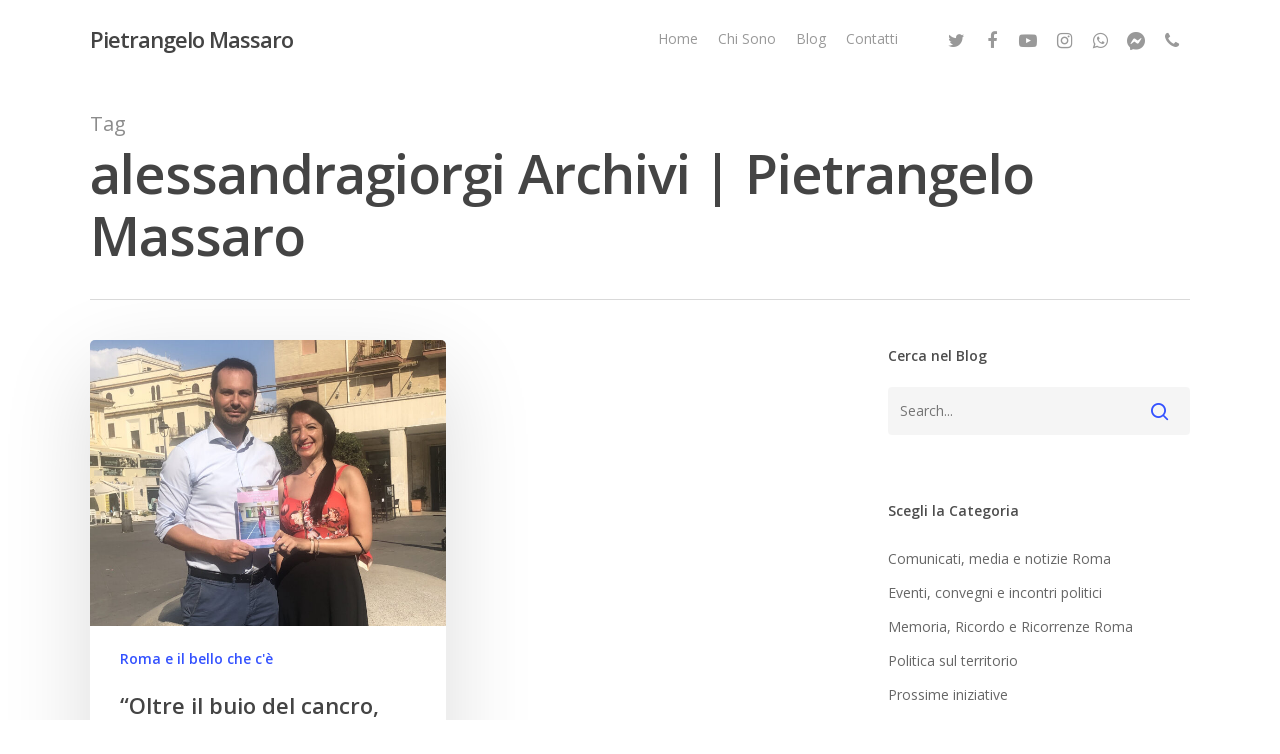

--- FILE ---
content_type: text/html; charset=UTF-8
request_url: https://www.pietrangelomassaro.it/tag/alessandragiorgi/
body_size: 10696
content:
<!DOCTYPE html>

<html lang="it-IT" class="no-js">
<head>
	
	<meta charset="UTF-8">
	
	<meta name="viewport" content="width=device-width, initial-scale=1, maximum-scale=1, user-scalable=0" /><meta name='robots' content='index, follow, max-image-preview:large, max-snippet:-1, max-video-preview:-1' />
	<style>img:is([sizes="auto" i], [sizes^="auto," i]) { contain-intrinsic-size: 3000px 1500px }</style>
	
	<!-- This site is optimized with the Yoast SEO plugin v26.8 - https://yoast.com/product/yoast-seo-wordpress/ -->
	<title>alessandragiorgi Archivi | Pietrangelo Massaro</title>
	<link rel="canonical" href="https://www.pietrangelomassaro.it/tag/alessandragiorgi/" />
	<meta property="og:locale" content="it_IT" />
	<meta property="og:type" content="article" />
	<meta property="og:title" content="alessandragiorgi Archivi | Pietrangelo Massaro" />
	<meta property="og:url" content="https://www.pietrangelomassaro.it/tag/alessandragiorgi/" />
	<meta property="og:site_name" content="Pietrangelo Massaro" />
	<meta property="og:image" content="https://www.pietrangelomassaro.it/wp-content/uploads/2018/04/Foto-Pietrangelo-con-megafono-FILEminimizer.jpg" />
	<meta property="og:image:width" content="640" />
	<meta property="og:image:height" content="480" />
	<meta property="og:image:type" content="image/jpeg" />
	<meta name="twitter:card" content="summary_large_image" />
	<meta name="twitter:site" content="@MassaroPiet" />
	<!-- / Yoast SEO plugin. -->


<link rel='dns-prefetch' href='//fonts.googleapis.com' />
<link rel="alternate" type="application/rss+xml" title="Pietrangelo Massaro &raquo; Feed" href="https://www.pietrangelomassaro.it/feed/" />
<link rel="alternate" type="application/rss+xml" title="Pietrangelo Massaro &raquo; Feed dei commenti" href="https://www.pietrangelomassaro.it/comments/feed/" />
<link rel="alternate" type="text/calendar" title="Pietrangelo Massaro &raquo; iCal Feed" href="https://www.pietrangelomassaro.it/events/?ical=1" />
<link rel="alternate" type="application/rss+xml" title="Pietrangelo Massaro &raquo; alessandragiorgi Feed del tag" href="https://www.pietrangelomassaro.it/tag/alessandragiorgi/feed/" />
<script type="text/javascript">
/* <![CDATA[ */
window._wpemojiSettings = {"baseUrl":"https:\/\/s.w.org\/images\/core\/emoji\/16.0.1\/72x72\/","ext":".png","svgUrl":"https:\/\/s.w.org\/images\/core\/emoji\/16.0.1\/svg\/","svgExt":".svg","source":{"concatemoji":"https:\/\/www.pietrangelomassaro.it\/wp-includes\/js\/wp-emoji-release.min.js?ver=6.8.3"}};
/*! This file is auto-generated */
!function(s,n){var o,i,e;function c(e){try{var t={supportTests:e,timestamp:(new Date).valueOf()};sessionStorage.setItem(o,JSON.stringify(t))}catch(e){}}function p(e,t,n){e.clearRect(0,0,e.canvas.width,e.canvas.height),e.fillText(t,0,0);var t=new Uint32Array(e.getImageData(0,0,e.canvas.width,e.canvas.height).data),a=(e.clearRect(0,0,e.canvas.width,e.canvas.height),e.fillText(n,0,0),new Uint32Array(e.getImageData(0,0,e.canvas.width,e.canvas.height).data));return t.every(function(e,t){return e===a[t]})}function u(e,t){e.clearRect(0,0,e.canvas.width,e.canvas.height),e.fillText(t,0,0);for(var n=e.getImageData(16,16,1,1),a=0;a<n.data.length;a++)if(0!==n.data[a])return!1;return!0}function f(e,t,n,a){switch(t){case"flag":return n(e,"\ud83c\udff3\ufe0f\u200d\u26a7\ufe0f","\ud83c\udff3\ufe0f\u200b\u26a7\ufe0f")?!1:!n(e,"\ud83c\udde8\ud83c\uddf6","\ud83c\udde8\u200b\ud83c\uddf6")&&!n(e,"\ud83c\udff4\udb40\udc67\udb40\udc62\udb40\udc65\udb40\udc6e\udb40\udc67\udb40\udc7f","\ud83c\udff4\u200b\udb40\udc67\u200b\udb40\udc62\u200b\udb40\udc65\u200b\udb40\udc6e\u200b\udb40\udc67\u200b\udb40\udc7f");case"emoji":return!a(e,"\ud83e\udedf")}return!1}function g(e,t,n,a){var r="undefined"!=typeof WorkerGlobalScope&&self instanceof WorkerGlobalScope?new OffscreenCanvas(300,150):s.createElement("canvas"),o=r.getContext("2d",{willReadFrequently:!0}),i=(o.textBaseline="top",o.font="600 32px Arial",{});return e.forEach(function(e){i[e]=t(o,e,n,a)}),i}function t(e){var t=s.createElement("script");t.src=e,t.defer=!0,s.head.appendChild(t)}"undefined"!=typeof Promise&&(o="wpEmojiSettingsSupports",i=["flag","emoji"],n.supports={everything:!0,everythingExceptFlag:!0},e=new Promise(function(e){s.addEventListener("DOMContentLoaded",e,{once:!0})}),new Promise(function(t){var n=function(){try{var e=JSON.parse(sessionStorage.getItem(o));if("object"==typeof e&&"number"==typeof e.timestamp&&(new Date).valueOf()<e.timestamp+604800&&"object"==typeof e.supportTests)return e.supportTests}catch(e){}return null}();if(!n){if("undefined"!=typeof Worker&&"undefined"!=typeof OffscreenCanvas&&"undefined"!=typeof URL&&URL.createObjectURL&&"undefined"!=typeof Blob)try{var e="postMessage("+g.toString()+"("+[JSON.stringify(i),f.toString(),p.toString(),u.toString()].join(",")+"));",a=new Blob([e],{type:"text/javascript"}),r=new Worker(URL.createObjectURL(a),{name:"wpTestEmojiSupports"});return void(r.onmessage=function(e){c(n=e.data),r.terminate(),t(n)})}catch(e){}c(n=g(i,f,p,u))}t(n)}).then(function(e){for(var t in e)n.supports[t]=e[t],n.supports.everything=n.supports.everything&&n.supports[t],"flag"!==t&&(n.supports.everythingExceptFlag=n.supports.everythingExceptFlag&&n.supports[t]);n.supports.everythingExceptFlag=n.supports.everythingExceptFlag&&!n.supports.flag,n.DOMReady=!1,n.readyCallback=function(){n.DOMReady=!0}}).then(function(){return e}).then(function(){var e;n.supports.everything||(n.readyCallback(),(e=n.source||{}).concatemoji?t(e.concatemoji):e.wpemoji&&e.twemoji&&(t(e.twemoji),t(e.wpemoji)))}))}((window,document),window._wpemojiSettings);
/* ]]> */
</script>
<link rel='stylesheet' id='twb-open-sans-css' href='https://fonts.googleapis.com/css?family=Open+Sans%3A300%2C400%2C500%2C600%2C700%2C800&#038;display=swap&#038;ver=6.8.3' type='text/css' media='all' />
<link rel='stylesheet' id='twb-global-css' href='https://www.pietrangelomassaro.it/wp-content/plugins/wd-instagram-feed/booster/assets/css/global.css?ver=1.0.0' type='text/css' media='all' />
<style id='wp-emoji-styles-inline-css' type='text/css'>

	img.wp-smiley, img.emoji {
		display: inline !important;
		border: none !important;
		box-shadow: none !important;
		height: 1em !important;
		width: 1em !important;
		margin: 0 0.07em !important;
		vertical-align: -0.1em !important;
		background: none !important;
		padding: 0 !important;
	}
</style>
<link rel='stylesheet' id='wp-block-library-css' href='https://www.pietrangelomassaro.it/wp-includes/css/dist/block-library/style.min.css?ver=6.8.3' type='text/css' media='all' />
<style id='classic-theme-styles-inline-css' type='text/css'>
/*! This file is auto-generated */
.wp-block-button__link{color:#fff;background-color:#32373c;border-radius:9999px;box-shadow:none;text-decoration:none;padding:calc(.667em + 2px) calc(1.333em + 2px);font-size:1.125em}.wp-block-file__button{background:#32373c;color:#fff;text-decoration:none}
</style>
<style id='global-styles-inline-css' type='text/css'>
:root{--wp--preset--aspect-ratio--square: 1;--wp--preset--aspect-ratio--4-3: 4/3;--wp--preset--aspect-ratio--3-4: 3/4;--wp--preset--aspect-ratio--3-2: 3/2;--wp--preset--aspect-ratio--2-3: 2/3;--wp--preset--aspect-ratio--16-9: 16/9;--wp--preset--aspect-ratio--9-16: 9/16;--wp--preset--color--black: #000000;--wp--preset--color--cyan-bluish-gray: #abb8c3;--wp--preset--color--white: #ffffff;--wp--preset--color--pale-pink: #f78da7;--wp--preset--color--vivid-red: #cf2e2e;--wp--preset--color--luminous-vivid-orange: #ff6900;--wp--preset--color--luminous-vivid-amber: #fcb900;--wp--preset--color--light-green-cyan: #7bdcb5;--wp--preset--color--vivid-green-cyan: #00d084;--wp--preset--color--pale-cyan-blue: #8ed1fc;--wp--preset--color--vivid-cyan-blue: #0693e3;--wp--preset--color--vivid-purple: #9b51e0;--wp--preset--gradient--vivid-cyan-blue-to-vivid-purple: linear-gradient(135deg,rgba(6,147,227,1) 0%,rgb(155,81,224) 100%);--wp--preset--gradient--light-green-cyan-to-vivid-green-cyan: linear-gradient(135deg,rgb(122,220,180) 0%,rgb(0,208,130) 100%);--wp--preset--gradient--luminous-vivid-amber-to-luminous-vivid-orange: linear-gradient(135deg,rgba(252,185,0,1) 0%,rgba(255,105,0,1) 100%);--wp--preset--gradient--luminous-vivid-orange-to-vivid-red: linear-gradient(135deg,rgba(255,105,0,1) 0%,rgb(207,46,46) 100%);--wp--preset--gradient--very-light-gray-to-cyan-bluish-gray: linear-gradient(135deg,rgb(238,238,238) 0%,rgb(169,184,195) 100%);--wp--preset--gradient--cool-to-warm-spectrum: linear-gradient(135deg,rgb(74,234,220) 0%,rgb(151,120,209) 20%,rgb(207,42,186) 40%,rgb(238,44,130) 60%,rgb(251,105,98) 80%,rgb(254,248,76) 100%);--wp--preset--gradient--blush-light-purple: linear-gradient(135deg,rgb(255,206,236) 0%,rgb(152,150,240) 100%);--wp--preset--gradient--blush-bordeaux: linear-gradient(135deg,rgb(254,205,165) 0%,rgb(254,45,45) 50%,rgb(107,0,62) 100%);--wp--preset--gradient--luminous-dusk: linear-gradient(135deg,rgb(255,203,112) 0%,rgb(199,81,192) 50%,rgb(65,88,208) 100%);--wp--preset--gradient--pale-ocean: linear-gradient(135deg,rgb(255,245,203) 0%,rgb(182,227,212) 50%,rgb(51,167,181) 100%);--wp--preset--gradient--electric-grass: linear-gradient(135deg,rgb(202,248,128) 0%,rgb(113,206,126) 100%);--wp--preset--gradient--midnight: linear-gradient(135deg,rgb(2,3,129) 0%,rgb(40,116,252) 100%);--wp--preset--font-size--small: 13px;--wp--preset--font-size--medium: 20px;--wp--preset--font-size--large: 36px;--wp--preset--font-size--x-large: 42px;--wp--preset--spacing--20: 0.44rem;--wp--preset--spacing--30: 0.67rem;--wp--preset--spacing--40: 1rem;--wp--preset--spacing--50: 1.5rem;--wp--preset--spacing--60: 2.25rem;--wp--preset--spacing--70: 3.38rem;--wp--preset--spacing--80: 5.06rem;--wp--preset--shadow--natural: 6px 6px 9px rgba(0, 0, 0, 0.2);--wp--preset--shadow--deep: 12px 12px 50px rgba(0, 0, 0, 0.4);--wp--preset--shadow--sharp: 6px 6px 0px rgba(0, 0, 0, 0.2);--wp--preset--shadow--outlined: 6px 6px 0px -3px rgba(255, 255, 255, 1), 6px 6px rgba(0, 0, 0, 1);--wp--preset--shadow--crisp: 6px 6px 0px rgba(0, 0, 0, 1);}:where(.is-layout-flex){gap: 0.5em;}:where(.is-layout-grid){gap: 0.5em;}body .is-layout-flex{display: flex;}.is-layout-flex{flex-wrap: wrap;align-items: center;}.is-layout-flex > :is(*, div){margin: 0;}body .is-layout-grid{display: grid;}.is-layout-grid > :is(*, div){margin: 0;}:where(.wp-block-columns.is-layout-flex){gap: 2em;}:where(.wp-block-columns.is-layout-grid){gap: 2em;}:where(.wp-block-post-template.is-layout-flex){gap: 1.25em;}:where(.wp-block-post-template.is-layout-grid){gap: 1.25em;}.has-black-color{color: var(--wp--preset--color--black) !important;}.has-cyan-bluish-gray-color{color: var(--wp--preset--color--cyan-bluish-gray) !important;}.has-white-color{color: var(--wp--preset--color--white) !important;}.has-pale-pink-color{color: var(--wp--preset--color--pale-pink) !important;}.has-vivid-red-color{color: var(--wp--preset--color--vivid-red) !important;}.has-luminous-vivid-orange-color{color: var(--wp--preset--color--luminous-vivid-orange) !important;}.has-luminous-vivid-amber-color{color: var(--wp--preset--color--luminous-vivid-amber) !important;}.has-light-green-cyan-color{color: var(--wp--preset--color--light-green-cyan) !important;}.has-vivid-green-cyan-color{color: var(--wp--preset--color--vivid-green-cyan) !important;}.has-pale-cyan-blue-color{color: var(--wp--preset--color--pale-cyan-blue) !important;}.has-vivid-cyan-blue-color{color: var(--wp--preset--color--vivid-cyan-blue) !important;}.has-vivid-purple-color{color: var(--wp--preset--color--vivid-purple) !important;}.has-black-background-color{background-color: var(--wp--preset--color--black) !important;}.has-cyan-bluish-gray-background-color{background-color: var(--wp--preset--color--cyan-bluish-gray) !important;}.has-white-background-color{background-color: var(--wp--preset--color--white) !important;}.has-pale-pink-background-color{background-color: var(--wp--preset--color--pale-pink) !important;}.has-vivid-red-background-color{background-color: var(--wp--preset--color--vivid-red) !important;}.has-luminous-vivid-orange-background-color{background-color: var(--wp--preset--color--luminous-vivid-orange) !important;}.has-luminous-vivid-amber-background-color{background-color: var(--wp--preset--color--luminous-vivid-amber) !important;}.has-light-green-cyan-background-color{background-color: var(--wp--preset--color--light-green-cyan) !important;}.has-vivid-green-cyan-background-color{background-color: var(--wp--preset--color--vivid-green-cyan) !important;}.has-pale-cyan-blue-background-color{background-color: var(--wp--preset--color--pale-cyan-blue) !important;}.has-vivid-cyan-blue-background-color{background-color: var(--wp--preset--color--vivid-cyan-blue) !important;}.has-vivid-purple-background-color{background-color: var(--wp--preset--color--vivid-purple) !important;}.has-black-border-color{border-color: var(--wp--preset--color--black) !important;}.has-cyan-bluish-gray-border-color{border-color: var(--wp--preset--color--cyan-bluish-gray) !important;}.has-white-border-color{border-color: var(--wp--preset--color--white) !important;}.has-pale-pink-border-color{border-color: var(--wp--preset--color--pale-pink) !important;}.has-vivid-red-border-color{border-color: var(--wp--preset--color--vivid-red) !important;}.has-luminous-vivid-orange-border-color{border-color: var(--wp--preset--color--luminous-vivid-orange) !important;}.has-luminous-vivid-amber-border-color{border-color: var(--wp--preset--color--luminous-vivid-amber) !important;}.has-light-green-cyan-border-color{border-color: var(--wp--preset--color--light-green-cyan) !important;}.has-vivid-green-cyan-border-color{border-color: var(--wp--preset--color--vivid-green-cyan) !important;}.has-pale-cyan-blue-border-color{border-color: var(--wp--preset--color--pale-cyan-blue) !important;}.has-vivid-cyan-blue-border-color{border-color: var(--wp--preset--color--vivid-cyan-blue) !important;}.has-vivid-purple-border-color{border-color: var(--wp--preset--color--vivid-purple) !important;}.has-vivid-cyan-blue-to-vivid-purple-gradient-background{background: var(--wp--preset--gradient--vivid-cyan-blue-to-vivid-purple) !important;}.has-light-green-cyan-to-vivid-green-cyan-gradient-background{background: var(--wp--preset--gradient--light-green-cyan-to-vivid-green-cyan) !important;}.has-luminous-vivid-amber-to-luminous-vivid-orange-gradient-background{background: var(--wp--preset--gradient--luminous-vivid-amber-to-luminous-vivid-orange) !important;}.has-luminous-vivid-orange-to-vivid-red-gradient-background{background: var(--wp--preset--gradient--luminous-vivid-orange-to-vivid-red) !important;}.has-very-light-gray-to-cyan-bluish-gray-gradient-background{background: var(--wp--preset--gradient--very-light-gray-to-cyan-bluish-gray) !important;}.has-cool-to-warm-spectrum-gradient-background{background: var(--wp--preset--gradient--cool-to-warm-spectrum) !important;}.has-blush-light-purple-gradient-background{background: var(--wp--preset--gradient--blush-light-purple) !important;}.has-blush-bordeaux-gradient-background{background: var(--wp--preset--gradient--blush-bordeaux) !important;}.has-luminous-dusk-gradient-background{background: var(--wp--preset--gradient--luminous-dusk) !important;}.has-pale-ocean-gradient-background{background: var(--wp--preset--gradient--pale-ocean) !important;}.has-electric-grass-gradient-background{background: var(--wp--preset--gradient--electric-grass) !important;}.has-midnight-gradient-background{background: var(--wp--preset--gradient--midnight) !important;}.has-small-font-size{font-size: var(--wp--preset--font-size--small) !important;}.has-medium-font-size{font-size: var(--wp--preset--font-size--medium) !important;}.has-large-font-size{font-size: var(--wp--preset--font-size--large) !important;}.has-x-large-font-size{font-size: var(--wp--preset--font-size--x-large) !important;}
:where(.wp-block-post-template.is-layout-flex){gap: 1.25em;}:where(.wp-block-post-template.is-layout-grid){gap: 1.25em;}
:where(.wp-block-columns.is-layout-flex){gap: 2em;}:where(.wp-block-columns.is-layout-grid){gap: 2em;}
:root :where(.wp-block-pullquote){font-size: 1.5em;line-height: 1.6;}
</style>
<link rel='stylesheet' id='fvp-frontend-css' href='https://www.pietrangelomassaro.it/wp-content/plugins/featured-video-plus/styles/frontend.css?ver=2.3.3' type='text/css' media='all' />
<link rel='stylesheet' id='salient-social-css' href='https://www.pietrangelomassaro.it/wp-content/plugins/salient-social/css/style.css?ver=1.1' type='text/css' media='all' />
<style id='salient-social-inline-css' type='text/css'>

  .sharing-default-minimal .nectar-love.loved,
  body .nectar-social[data-color-override="override"].fixed > a:before, 
  body .nectar-social[data-color-override="override"].fixed .nectar-social-inner a,
  .sharing-default-minimal .nectar-social[data-color-override="override"] .nectar-social-inner a:hover {
    background-color: #3452ff;
  }
  .nectar-social.hover .nectar-love.loved,
  .nectar-social.hover > .nectar-love-button a:hover,
  .nectar-social[data-color-override="override"].hover > div a:hover,
  #single-below-header .nectar-social[data-color-override="override"].hover > div a:hover,
  .nectar-social[data-color-override="override"].hover .share-btn:hover,
  .sharing-default-minimal .nectar-social[data-color-override="override"] .nectar-social-inner a {
    border-color: #3452ff;
  }
  #single-below-header .nectar-social.hover .nectar-love.loved i,
  #single-below-header .nectar-social.hover[data-color-override="override"] a:hover,
  #single-below-header .nectar-social.hover[data-color-override="override"] a:hover i,
  #single-below-header .nectar-social.hover .nectar-love-button a:hover i,
  .nectar-love:hover i,
  .hover .nectar-love:hover .total_loves,
  .nectar-love.loved i,
  .nectar-social.hover .nectar-love.loved .total_loves,
  .nectar-social.hover .share-btn:hover, 
  .nectar-social[data-color-override="override"].hover .nectar-social-inner a:hover,
  .nectar-social[data-color-override="override"].hover > div:hover span,
  .sharing-default-minimal .nectar-social[data-color-override="override"] .nectar-social-inner a:not(:hover) i,
  .sharing-default-minimal .nectar-social[data-color-override="override"] .nectar-social-inner a:not(:hover) {
    color: #3452ff;
  }
</style>
<link rel='stylesheet' id='font-awesome-css' href='https://www.pietrangelomassaro.it/wp-content/themes/salient/css/font-awesome.min.css?ver=4.6.4' type='text/css' media='all' />
<link rel='stylesheet' id='salient-grid-system-css' href='https://www.pietrangelomassaro.it/wp-content/themes/salient/css/grid-system.css?ver=12.1.3' type='text/css' media='all' />
<link rel='stylesheet' id='main-styles-css' href='https://www.pietrangelomassaro.it/wp-content/themes/salient/css/style.css?ver=12.1.3' type='text/css' media='all' />
<link rel='stylesheet' id='fancyBox-css' href='https://www.pietrangelomassaro.it/wp-content/themes/salient/css/plugins/jquery.fancybox.css?ver=3.3.1' type='text/css' media='all' />
<link rel='stylesheet' id='nectar_default_font_open_sans-css' href='https://fonts.googleapis.com/css?family=Open+Sans%3A300%2C400%2C600%2C700&#038;subset=latin%2Clatin-ext' type='text/css' media='all' />
<link rel='stylesheet' id='responsive-css' href='https://www.pietrangelomassaro.it/wp-content/themes/salient/css/responsive.css?ver=12.1.3' type='text/css' media='all' />
<link rel='stylesheet' id='skin-material-css' href='https://www.pietrangelomassaro.it/wp-content/themes/salient/css/skin-material.css?ver=12.1.3' type='text/css' media='all' />
<link rel='stylesheet' id='dynamic-css-css' href='https://www.pietrangelomassaro.it/wp-content/themes/salient/css/salient-dynamic-styles.css?ver=63765' type='text/css' media='all' />
<style id='dynamic-css-inline-css' type='text/css'>
@media only screen and (min-width:1000px){body #ajax-content-wrap.no-scroll{min-height:calc(100vh - 78px);height:calc(100vh - 78px)!important;}}@media only screen and (min-width:1000px){#page-header-wrap.fullscreen-header,#page-header-wrap.fullscreen-header #page-header-bg,html:not(.nectar-box-roll-loaded) .nectar-box-roll > #page-header-bg.fullscreen-header,.nectar_fullscreen_zoom_recent_projects,#nectar_fullscreen_rows:not(.afterLoaded) > div{height:calc(100vh - 77px);}.wpb_row.vc_row-o-full-height.top-level,.wpb_row.vc_row-o-full-height.top-level > .col.span_12{min-height:calc(100vh - 77px);}html:not(.nectar-box-roll-loaded) .nectar-box-roll > #page-header-bg.fullscreen-header{top:78px;}.nectar-slider-wrap[data-fullscreen="true"]:not(.loaded),.nectar-slider-wrap[data-fullscreen="true"]:not(.loaded) .swiper-container{height:calc(100vh - 76px)!important;}.admin-bar .nectar-slider-wrap[data-fullscreen="true"]:not(.loaded),.admin-bar .nectar-slider-wrap[data-fullscreen="true"]:not(.loaded) .swiper-container{height:calc(100vh - 76px - 32px)!important;}}#nectar_fullscreen_rows{background-color:;}
</style>
<script type="text/javascript" src="https://www.pietrangelomassaro.it/wp-includes/js/jquery/jquery.min.js?ver=3.7.1" id="jquery-core-js"></script>
<script type="text/javascript" src="https://www.pietrangelomassaro.it/wp-includes/js/jquery/jquery-migrate.min.js?ver=3.4.1" id="jquery-migrate-js"></script>
<script type="text/javascript" src="https://www.pietrangelomassaro.it/wp-content/plugins/wd-instagram-feed/booster/assets/js/circle-progress.js?ver=1.2.2" id="twb-circle-js"></script>
<script type="text/javascript" id="twb-global-js-extra">
/* <![CDATA[ */
var twb = {"nonce":"179bff1c2c","ajax_url":"https:\/\/www.pietrangelomassaro.it\/wp-admin\/admin-ajax.php","plugin_url":"https:\/\/www.pietrangelomassaro.it\/wp-content\/plugins\/wd-instagram-feed\/booster","href":"https:\/\/www.pietrangelomassaro.it\/wp-admin\/admin.php?page=twb_instagram-feed"};
var twb = {"nonce":"179bff1c2c","ajax_url":"https:\/\/www.pietrangelomassaro.it\/wp-admin\/admin-ajax.php","plugin_url":"https:\/\/www.pietrangelomassaro.it\/wp-content\/plugins\/wd-instagram-feed\/booster","href":"https:\/\/www.pietrangelomassaro.it\/wp-admin\/admin.php?page=twb_instagram-feed"};
/* ]]> */
</script>
<script type="text/javascript" src="https://www.pietrangelomassaro.it/wp-content/plugins/wd-instagram-feed/booster/assets/js/global.js?ver=1.0.0" id="twb-global-js"></script>
<script type="text/javascript" src="https://www.pietrangelomassaro.it/wp-content/plugins/featured-video-plus/js/jquery.fitvids.min.js?ver=master-2015-08" id="jquery.fitvids-js"></script>
<script type="text/javascript" id="fvp-frontend-js-extra">
/* <![CDATA[ */
var fvpdata = {"ajaxurl":"https:\/\/www.pietrangelomassaro.it\/wp-admin\/admin-ajax.php","nonce":"7f219b60e5","fitvids":"1","dynamic":"","overlay":"","opacity":"0.75","color":"b","width":"640"};
/* ]]> */
</script>
<script type="text/javascript" src="https://www.pietrangelomassaro.it/wp-content/plugins/featured-video-plus/js/frontend.min.js?ver=2.3.3" id="fvp-frontend-js"></script>
<link rel="https://api.w.org/" href="https://www.pietrangelomassaro.it/wp-json/" /><link rel="alternate" title="JSON" type="application/json" href="https://www.pietrangelomassaro.it/wp-json/wp/v2/tags/2393" /><link rel="EditURI" type="application/rsd+xml" title="RSD" href="https://www.pietrangelomassaro.it/xmlrpc.php?rsd" />
<meta name="generator" content="WordPress 6.8.3" />
<meta name="tec-api-version" content="v1"><meta name="tec-api-origin" content="https://www.pietrangelomassaro.it"><link rel="alternate" href="https://www.pietrangelomassaro.it/wp-json/tribe/events/v1/events/?tags=alessandragiorgi" /><script type="text/javascript"> var root = document.getElementsByTagName( "html" )[0]; root.setAttribute( "class", "js" ); </script><meta name="generator" content="Powered by WPBakery Page Builder - drag and drop page builder for WordPress."/>
<link rel="icon" href="https://www.pietrangelomassaro.it/wp-content/uploads/2018/09/cropped-pitrangelo_massaro_512x512-32x32.png" sizes="32x32" />
<link rel="icon" href="https://www.pietrangelomassaro.it/wp-content/uploads/2018/09/cropped-pitrangelo_massaro_512x512-192x192.png" sizes="192x192" />
<link rel="apple-touch-icon" href="https://www.pietrangelomassaro.it/wp-content/uploads/2018/09/cropped-pitrangelo_massaro_512x512-180x180.png" />
<meta name="msapplication-TileImage" content="https://www.pietrangelomassaro.it/wp-content/uploads/2018/09/cropped-pitrangelo_massaro_512x512-270x270.png" />
<noscript><style> .wpb_animate_when_almost_visible { opacity: 1; }</style></noscript>	
</head>


<body class="archive tag tag-alessandragiorgi tag-2393 wp-theme-salient tribe-no-js page-template-salient material wpb-js-composer js-comp-ver-6.4.1 vc_responsive" data-footer-reveal="false" data-footer-reveal-shadow="none" data-header-format="default" data-body-border="off" data-boxed-style="" data-header-breakpoint="1000" data-dropdown-style="minimal" data-cae="easeOutCubic" data-cad="750" data-megamenu-width="contained" data-aie="none" data-ls="fancybox" data-apte="standard" data-hhun="0" data-fancy-form-rcs="default" data-form-style="default" data-form-submit="regular" data-is="minimal" data-button-style="slightly_rounded_shadow" data-user-account-button="false" data-flex-cols="true" data-col-gap="default" data-header-inherit-rc="false" data-header-search="false" data-animated-anchors="true" data-ajax-transitions="false" data-full-width-header="false" data-slide-out-widget-area="true" data-slide-out-widget-area-style="slide-out-from-right" data-user-set-ocm="off" data-loading-animation="none" data-bg-header="false" data-responsive="1" data-ext-responsive="true" data-header-resize="1" data-header-color="light" data-transparent-header="false" data-cart="false" data-remove-m-parallax="" data-remove-m-video-bgs="" data-m-animate="0" data-force-header-trans-color="light" data-smooth-scrolling="0" data-permanent-transparent="false" >
	
	<script type="text/javascript"> if(navigator.userAgent.match(/(Android|iPod|iPhone|iPad|BlackBerry|IEMobile|Opera Mini)/)) { document.body.className += " using-mobile-browser "; } </script><div class="ocm-effect-wrap"><div class="ocm-effect-wrap-inner">	
	<div id="header-space"  data-header-mobile-fixed='1'></div> 
	
		
	<div id="header-outer" data-has-menu="true" data-has-buttons="no" data-header-button_style="default" data-using-pr-menu="false" data-mobile-fixed="1" data-ptnm="false" data-lhe="animated_underline" data-user-set-bg="#ffffff" data-format="default" data-permanent-transparent="false" data-megamenu-rt="0" data-remove-fixed="0" data-header-resize="1" data-cart="false" data-transparency-option="0" data-box-shadow="large" data-shrink-num="6" data-using-secondary="0" data-using-logo="0" data-logo-height="30" data-m-logo-height="24" data-padding="28" data-full-width="false" data-condense="false" >
		
		
<div id="search-outer" class="nectar">
	<div id="search">
		<div class="container">
			 <div id="search-box">
				 <div class="inner-wrap">
					 <div class="col span_12">
						  <form role="search" action="https://www.pietrangelomassaro.it/" method="GET">
														 <input type="text" name="s"  value="" placeholder="Search" /> 
							 								
						<span>Hit enter to search or ESC to close</span>						</form>
					</div><!--/span_12-->
				</div><!--/inner-wrap-->
			 </div><!--/search-box-->
			 <div id="close"><a href="#">
				<span class="close-wrap"> <span class="close-line close-line1"></span> <span class="close-line close-line2"></span> </span>				 </a></div>
		 </div><!--/container-->
	</div><!--/search-->
</div><!--/search-outer-->

<header id="top">
	<div class="container">
		<div class="row">
			<div class="col span_3">
				<a id="logo" href="https://www.pietrangelomassaro.it" data-supplied-ml-starting-dark="false" data-supplied-ml-starting="false" data-supplied-ml="false" class="no-image">
					Pietrangelo Massaro 
				</a>
				
							</div><!--/span_3-->
			
			<div class="col span_9 col_last">
									<div class="slide-out-widget-area-toggle mobile-icon slide-out-from-right" data-custom-color="false" data-icon-animation="simple-transform">
						<div> <a href="#sidewidgetarea" aria-label="Navigation Menu" aria-expanded="false" class="closed">
							<span aria-hidden="true"> <i class="lines-button x2"> <i class="lines"></i> </i> </span>
						</a></div> 
					</div>
								
									
					<nav>
						
						<ul class="sf-menu">	
							<li id="menu-item-205" class="menu-item menu-item-type-post_type menu-item-object-page menu-item-home menu-item-205"><a href="https://www.pietrangelomassaro.it/">Home</a></li>
<li id="menu-item-240" class="menu-item menu-item-type-post_type menu-item-object-page menu-item-240"><a href="https://www.pietrangelomassaro.it/chi-sono/">Chi Sono</a></li>
<li id="menu-item-207" class="menu-item menu-item-type-post_type menu-item-object-page current_page_parent menu-item-207"><a href="https://www.pietrangelomassaro.it/blog/">Blog</a></li>
<li id="menu-item-241" class="menu-item menu-item-type-post_type menu-item-object-page menu-item-241"><a href="https://www.pietrangelomassaro.it/contatti/">Contatti</a></li>
<li id="social-in-menu" class="button_social_group"><a target="_blank" href="https://twitter.com/MassaroPiet"><i class="fa fa-twitter"></i> </a><a target="_blank" href="https://www.facebook.com/pietrangelomassaro"><i class="fa fa-facebook"></i> </a><a target="_blank" href="https://www.youtube.com/channel/UCC5kK0FG4LjoCD3LNF9c25A"><i class="fa fa-youtube-play"></i> </a><a target="_blank" href="https://www.instagram.com/pietrangelomassaro/"><i class="fa fa-instagram"></i> </a><a target="_blank" href="https://wa.me/393386628935"><i class="fa fa-whatsapp"></i> </a><a target="_blank" href="http://m.me/pietrangelomassaro"><i class="icon-salient-facebook-messenger"></i> </a><a  href="tel:+393386628935"><i class="fa fa-phone"></i> </a></li>						</ul>
						

													<ul class="buttons sf-menu" data-user-set-ocm="off">
								
																
							</ul>
												
					</nav>
					
										
				</div><!--/span_9-->
				
								
			</div><!--/row-->
					</div><!--/container-->
	</header>
		
	</div>
	
		
	<div id="ajax-content-wrap">
		
		
		<div class="row page-header-no-bg" data-alignment="left">
			<div class="container">	
				<div class="col span_12 section-title">
					<span class="subheader">Tag</span>
					<h1>alessandragiorgi Archivi | Pietrangelo Massaro</h1>
									</div>
			</div>
		</div> 

	
<div class="container-wrap">
		
	<div class="container main-content">
		
		<div class="row">
			
			<div class="post-area col  span_9 masonry material " data-ams="8px" data-remove-post-date="0" data-remove-post-author="1" data-remove-post-comment-number="0" data-remove-post-nectar-love="0"> <div class="posts-container"  data-load-animation="fade_in_from_bottom">
<article id="post-3976" class=" masonry-blog-item post-3976 post type-post status-publish format-standard has-post-thumbnail category-roma-e-il-bello-che-ce tag-alessandragiorgi tag-donnediroma tag-oltreilbuiodelcancroconlaforzadelcuorediunatleta tag-romaeilbellochece tag-tumorealseno">  
    
  <div class="inner-wrap animated">
    
    <div class="post-content">

      <div class="content-inner">
        
        <a class="entire-meta-link" href="https://www.pietrangelomassaro.it/oltreilbuiodelcancro-conlaforzadelcuorediunatleta-libroalessandragiorgi/"></a>
        
        <a href="https://www.pietrangelomassaro.it/oltreilbuiodelcancro-conlaforzadelcuorediunatleta-libroalessandragiorgi/"><span class="post-featured-img"><img width="1024" height="823" src="https://www.pietrangelomassaro.it/wp-content/uploads/2021/08/Foto-libro-alessandra-giorgi-1024x823.jpg" class="attachment-large size-large skip-lazy wp-post-image" alt="" title="" sizes="(min-width: 1600px) 20vw, (min-width: 1300px) 25vw, (min-width: 1000px) 33.3vw, (min-width: 690px) 50vw, 100vw" decoding="async" fetchpriority="high" srcset="https://www.pietrangelomassaro.it/wp-content/uploads/2021/08/Foto-libro-alessandra-giorgi-1024x823.jpg 1024w, https://www.pietrangelomassaro.it/wp-content/uploads/2021/08/Foto-libro-alessandra-giorgi-300x241.jpg 300w, https://www.pietrangelomassaro.it/wp-content/uploads/2021/08/Foto-libro-alessandra-giorgi-768x617.jpg 768w, https://www.pietrangelomassaro.it/wp-content/uploads/2021/08/Foto-libro-alessandra-giorgi-1536x1234.jpg 1536w, https://www.pietrangelomassaro.it/wp-content/uploads/2021/08/Foto-libro-alessandra-giorgi-2048x1646.jpg 2048w" /></span></a><span class="meta-category"><a class="roma-e-il-bello-che-ce" href="https://www.pietrangelomassaro.it/category/roma-e-il-bello-che-ce/">Roma e il bello che c&#039;è</a></span>        
        <div class="article-content-wrap">
          
          <div class="post-header">
            <h3 class="title"><a href="https://www.pietrangelomassaro.it/oltreilbuiodelcancro-conlaforzadelcuorediunatleta-libroalessandragiorgi/"> &#8220;Oltre il buio del cancro, con la forza del cuore di un atleta&#8221;, il libro di Alessandra Giorgi.</a></h3>
          </div>
          
          <div class="excerpt">Nell'ambito della rubrica "Roma e il bello che c'è" oggi vi presento il libro scritto&hellip;</div><div class="grav-wrap"><a href="https://www.pietrangelomassaro.it/author/pietrangelo/"><img alt='Pietrangelo Massaro' src='https://secure.gravatar.com/avatar/864ff3bb714960e8407fd1daade48fd7880e988e46a88b76f484b61c01d4f759?s=70&#038;d=mm&#038;r=g' srcset='https://secure.gravatar.com/avatar/864ff3bb714960e8407fd1daade48fd7880e988e46a88b76f484b61c01d4f759?s=140&#038;d=mm&#038;r=g 2x' class='avatar avatar-70 photo' height='70' width='70' decoding='async'/></a><div class="text"><a href="https://www.pietrangelomassaro.it/author/pietrangelo/" rel="author">Pietrangelo Massaro</a><span>23 Agosto 2021</span></div></div>
        </div><!--article-content-wrap-->
        
      </div><!--/content-inner-->
        
    </div><!--/post-content-->
      
  </div><!--/inner-wrap-->
    
</article>				
			</div><!--/posts container-->
				
							
		</div><!--/post-area-->
		
					
							<div id="sidebar" data-nectar-ss="false" class="col span_3 col_last">
					<div id="search-5" class="widget widget_search"><h4>Cerca nel Blog</h4><form role="search" method="get" class="search-form" action="https://www.pietrangelomassaro.it/">
	<input type="text" class="search-field" placeholder="Search..." value="" name="s" title="Search for:" />
	<button type="submit" class="search-widget-btn"><span class="normal icon-salient-search" aria-hidden="true"></span><span class="text">Search</span></button>
</form></div><div id="categories-2" class="widget widget_categories"><h4>Scegli la Categoria</h4>
			<ul>
					<li class="cat-item cat-item-1691"><a href="https://www.pietrangelomassaro.it/category/comunicati-media-notizieroma/">Comunicati, media e notizie Roma</a>
</li>
	<li class="cat-item cat-item-1868"><a href="https://www.pietrangelomassaro.it/category/eventipolitici-incontripolitici-convegnipolitici/">Eventi, convegni e incontri politici</a>
</li>
	<li class="cat-item cat-item-1689"><a href="https://www.pietrangelomassaro.it/category/memoria-ricordo-ricorrenzeroma/">Memoria, Ricordo e Ricorrenze Roma</a>
</li>
	<li class="cat-item cat-item-41"><a href="https://www.pietrangelomassaro.it/category/politicasulterritorio/">Politica sul territorio</a>
</li>
	<li class="cat-item cat-item-1681"><a href="https://www.pietrangelomassaro.it/category/prossimeiniziative/">Prossime iniziative</a>
</li>
	<li class="cat-item cat-item-1680"><a href="https://www.pietrangelomassaro.it/category/roma-e-il-bello-che-ce/">Roma e il bello che c&#039;è</a>
</li>
	<li class="cat-item cat-item-29"><a href="https://www.pietrangelomassaro.it/category/scuola-politichegiovanili-roma/">Scuola e politiche sociali Roma</a>
</li>
			</ul>

			</div>				</div><!--/span_3-->
						
		</div><!--/row-->
		
	</div><!--/container-->

</div><!--/container-wrap-->
	

<div id="footer-outer" data-midnight="light" data-cols="3" data-custom-color="false" data-disable-copyright="false" data-matching-section-color="true" data-copyright-line="false" data-using-bg-img="false" data-bg-img-overlay="0.8" data-full-width="false" data-using-widget-area="true" data-link-hover="default">
	
		
	<div id="footer-widgets" data-has-widgets="true" data-cols="3">
		
		<div class="container">
			
						
			<div class="row">
				
								
				<div class="col span_4">
					<!-- Footer widget area 1 -->
					<div id="categories-5" class="widget widget_categories"><h4>Il mio Blog</h4>
			<ul>
					<li class="cat-item cat-item-1691"><a href="https://www.pietrangelomassaro.it/category/comunicati-media-notizieroma/">Comunicati, media e notizie Roma</a>
</li>
	<li class="cat-item cat-item-1868"><a href="https://www.pietrangelomassaro.it/category/eventipolitici-incontripolitici-convegnipolitici/">Eventi, convegni e incontri politici</a>
</li>
	<li class="cat-item cat-item-1689"><a href="https://www.pietrangelomassaro.it/category/memoria-ricordo-ricorrenzeroma/">Memoria, Ricordo e Ricorrenze Roma</a>
</li>
	<li class="cat-item cat-item-41"><a href="https://www.pietrangelomassaro.it/category/politicasulterritorio/">Politica sul territorio</a>
</li>
	<li class="cat-item cat-item-1681"><a href="https://www.pietrangelomassaro.it/category/prossimeiniziative/">Prossime iniziative</a>
</li>
	<li class="cat-item cat-item-1680"><a href="https://www.pietrangelomassaro.it/category/roma-e-il-bello-che-ce/">Roma e il bello che c&#039;è</a>
</li>
	<li class="cat-item cat-item-29"><a href="https://www.pietrangelomassaro.it/category/scuola-politichegiovanili-roma/">Scuola e politiche sociali Roma</a>
</li>
			</ul>

			</div>					</div><!--/span_3-->
					
											
						<div class="col span_4">
							<!-- Footer widget area 2 -->
							<div id="nav_menu-10" class="widget widget_nav_menu"><h4>Link Utili</h4><div class="menu-footer-menu-container"><ul id="menu-footer-menu" class="menu"><li id="menu-item-3354" class="menu-item menu-item-type-post_type menu-item-object-page menu-item-3354"><a href="https://www.pietrangelomassaro.it/chi-sono/">Chi Sono</a></li>
<li id="menu-item-3355" class="menu-item menu-item-type-post_type menu-item-object-page current_page_parent menu-item-3355"><a href="https://www.pietrangelomassaro.it/blog/">Blog</a></li>
<li id="menu-item-245" class="menu-item menu-item-type-post_type menu-item-object-page menu-item-245"><a href="https://www.pietrangelomassaro.it/contatti/">Contatti</a></li>
<li id="menu-item-249" class="menu-item menu-item-type-post_type menu-item-object-page menu-item-privacy-policy menu-item-249"><a rel="privacy-policy" href="https://www.pietrangelomassaro.it/privacy-policy-e-cookie-policy/">Privacy Policy &#038; Cookie</a></li>
</ul></div></div>								
							</div><!--/span_3-->
							
												
						
													<div class="col span_4">
								<!-- Footer widget area 3 -->
																		<div class="widget">			
										</div>		   
																		
								</div><!--/span_3-->
														
															
							</div><!--/row-->
							
														
						</div><!--/container-->
						
					</div><!--/footer-widgets-->
					
					
  <div class="row" id="copyright" data-layout="default">
	
	<div class="container">
	   
				<div class="col span_5">
		   
					   
						<p>&copy; 2026 Pietrangelo Massaro. 
					   			 </p>
					   
		</div><!--/span_5-->
			   
	  <div class="col span_7 col_last">
		<ul class="social">
						   <li><a target="_blank" href="https://twitter.com/MassaroPiet"><i class="fa fa-twitter"></i> </a></li> 		  			 <li><a target="_blank" href="https://www.facebook.com/pietrangelomassaro"><i class="fa fa-facebook"></i> </a></li> 		  		  		  		  			 <li><a target="_blank" href="https://www.youtube.com/channel/UCC5kK0FG4LjoCD3LNF9c25A"><i class="fa fa-youtube-play"></i> </a></li> 		  		  		  		  		  		  		  			 <li><a target="_blank" href="https://www.instagram.com/pietrangelomassaro/"><i class="fa fa-instagram"></i></a></li> 		  		  		  		  		  		  		  		  		  		  		  		  		  		  		                  			 <li><a target="_blank" href="https://wa.me/393386628935"><i class="fa fa-whatsapp"></i></a></li>            <li><a target="_blank" href="http://m.me/pietrangelomassaro"><i class="icon-salient-facebook-messenger"></i></a></li>      			 <li><a target="_blank" href="tel:+393386628935"><i class="fa fa-phone"></i></a></li>      		</ul>
	  </div><!--/span_7-->

	  	
	</div><!--/container-->
	
  </div><!--/row-->
  
		
</div><!--/footer-outer-->

	
	<div id="slide-out-widget-area-bg" class="slide-out-from-right dark">
				</div>
		
		<div id="slide-out-widget-area" class="slide-out-from-right" data-dropdown-func="separate-dropdown-parent-link" data-back-txt="Back">
			
			<div class="inner-wrap">			
			<div class="inner" data-prepend-menu-mobile="false">
				
				<a class="slide_out_area_close" href="#">
					<span class="close-wrap"> <span class="close-line close-line1"></span> <span class="close-line close-line2"></span> </span>				</a>
				
				
									<div class="off-canvas-menu-container mobile-only">
						
												
						<ul class="menu">
							<li class="menu-item menu-item-type-post_type menu-item-object-page menu-item-home menu-item-205"><a href="https://www.pietrangelomassaro.it/">Home</a></li>
<li class="menu-item menu-item-type-post_type menu-item-object-page menu-item-240"><a href="https://www.pietrangelomassaro.it/chi-sono/">Chi Sono</a></li>
<li class="menu-item menu-item-type-post_type menu-item-object-page current_page_parent menu-item-207"><a href="https://www.pietrangelomassaro.it/blog/">Blog</a></li>
<li class="menu-item menu-item-type-post_type menu-item-object-page menu-item-241"><a href="https://www.pietrangelomassaro.it/contatti/">Contatti</a></li>
							
						</ul>
						
						<ul class="menu secondary-header-items">
													</ul>
					</div>
					<div id="nav_menu-5" class="widget widget_nav_menu"><h4>Menu</h4><div class="menu-main-menu-container"><ul id="menu-main-menu-2" class="menu"><li class="menu-item menu-item-type-post_type menu-item-object-page menu-item-home menu-item-205"><a href="https://www.pietrangelomassaro.it/">Home</a></li>
<li class="menu-item menu-item-type-post_type menu-item-object-page menu-item-240"><a href="https://www.pietrangelomassaro.it/chi-sono/">Chi Sono</a></li>
<li class="menu-item menu-item-type-post_type menu-item-object-page current_page_parent menu-item-207"><a href="https://www.pietrangelomassaro.it/blog/">Blog</a></li>
<li class="menu-item menu-item-type-post_type menu-item-object-page menu-item-241"><a href="https://www.pietrangelomassaro.it/contatti/">Contatti</a></li>
</ul></div></div>					
				</div>
				
				<div class="bottom-meta-wrap"><ul class="off-canvas-social-links mobile-only"><li><a target="_blank" href="https://twitter.com/MassaroPiet"><i class="fa fa-twitter"></i> </a></li><li><a target="_blank" href="https://www.facebook.com/pietrangelomassaro"><i class="fa fa-facebook"></i> </a></li><li><a target="_blank" href="https://www.youtube.com/channel/UCC5kK0FG4LjoCD3LNF9c25A"><i class="fa fa-youtube-play"></i> </a></li><li><a target="_blank" href="https://www.instagram.com/pietrangelomassaro/"><i class="fa fa-instagram"></i> </a></li><li><a target="_blank" href="https://wa.me/393386628935"><i class="fa fa-whatsapp"></i> </a></li><li><a target="_blank" href="http://m.me/pietrangelomassaro"><i class="icon-salient-facebook-messenger"></i> </a></li><li><a  href="tel:+393386628935"><i class="fa fa-phone"></i> </a></li></ul></div><!--/bottom-meta-wrap--></div> <!--/inner-wrap-->					
				</div>
		
</div> <!--/ajax-content-wrap-->

	<a id="to-top" class="
		"><i class="fa fa-angle-up"></i></a>
	</div></div><!--/ocm-effect-wrap--><script type="speculationrules">
{"prefetch":[{"source":"document","where":{"and":[{"href_matches":"\/*"},{"not":{"href_matches":["\/wp-*.php","\/wp-admin\/*","\/wp-content\/uploads\/*","\/wp-content\/*","\/wp-content\/plugins\/*","\/wp-content\/themes\/salient\/*","\/*\\?(.+)"]}},{"not":{"selector_matches":"a[rel~=\"nofollow\"]"}},{"not":{"selector_matches":".no-prefetch, .no-prefetch a"}}]},"eagerness":"conservative"}]}
</script>
		<script>
		( function ( body ) {
			'use strict';
			body.className = body.className.replace( /\btribe-no-js\b/, 'tribe-js' );
		} )( document.body );
		</script>
		

<script type="application/ld+json" class="saswp-schema-markup-output">
[{"@context":"https:\/\/schema.org\/","@graph":[{"@context":"https:\/\/schema.org\/","@type":"SiteNavigationElement","@id":"https:\/\/www.pietrangelomassaro.it\/#home","name":"Home","url":"https:\/\/www.pietrangelomassaro.it\/"},{"@context":"https:\/\/schema.org\/","@type":"SiteNavigationElement","@id":"https:\/\/www.pietrangelomassaro.it\/#chi-sono","name":"Chi Sono","url":"https:\/\/www.pietrangelomassaro.it\/chi-sono\/"},{"@context":"https:\/\/schema.org\/","@type":"SiteNavigationElement","@id":"https:\/\/www.pietrangelomassaro.it\/#blog","name":"Blog","url":"https:\/\/www.pietrangelomassaro.it\/blog\/"},{"@context":"https:\/\/schema.org\/","@type":"SiteNavigationElement","@id":"https:\/\/www.pietrangelomassaro.it\/#contatti","name":"Contatti","url":"https:\/\/www.pietrangelomassaro.it\/contatti\/"}]},

{"@context":"https:\/\/schema.org\/","@type":"Person","name":"Pietrangelo Massaro","url":"","sameAs":[],"image":{"@type":"ImageObject","url":"https:\/\/secure.gravatar.com\/avatar\/864ff3bb714960e8407fd1daade48fd7880e988e46a88b76f484b61c01d4f759?s=96&d=mm&r=g","height":96,"width":96},"address":{"@type":"PostalAddress"}}]
</script>

<script> /* <![CDATA[ */var tribe_l10n_datatables = {"aria":{"sort_ascending":": activate to sort column ascending","sort_descending":": activate to sort column descending"},"length_menu":"Show _MENU_ entries","empty_table":"No data available in table","info":"Showing _START_ to _END_ of _TOTAL_ entries","info_empty":"Showing 0 to 0 of 0 entries","info_filtered":"(filtered from _MAX_ total entries)","zero_records":"No matching records found","search":"Search:","all_selected_text":"All items on this page were selected. ","select_all_link":"Select all pages","clear_selection":"Clear Selection.","pagination":{"all":"All","next":"Next","previous":"Previous"},"select":{"rows":{"0":"","_":": Selected %d rows","1":": Selected 1 row"}},"datepicker":{"dayNames":["domenica","luned\u00ec","marted\u00ec","mercoled\u00ec","gioved\u00ec","venerd\u00ec","sabato"],"dayNamesShort":["Dom","Lun","Mar","Mer","Gio","Ven","Sab"],"dayNamesMin":["D","L","M","M","G","V","S"],"monthNames":["Gennaio","Febbraio","Marzo","Aprile","Maggio","Giugno","Luglio","Agosto","Settembre","Ottobre","Novembre","Dicembre"],"monthNamesShort":["Gennaio","Febbraio","Marzo","Aprile","Maggio","Giugno","Luglio","Agosto","Settembre","Ottobre","Novembre","Dicembre"],"monthNamesMin":["Gen","Feb","Mar","Apr","Mag","Giu","Lug","Ago","Set","Ott","Nov","Dic"],"nextText":"Next","prevText":"Prev","currentText":"Today","closeText":"Done","today":"Today","clear":"Clear"}};/* ]]> */ </script><script type="text/javascript" src="https://www.pietrangelomassaro.it/wp-content/plugins/the-events-calendar/common/build/js/user-agent.js?ver=da75d0bdea6dde3898df" id="tec-user-agent-js"></script>
<script type="text/javascript" id="salient-social-js-extra">
/* <![CDATA[ */
var nectarLove = {"ajaxurl":"https:\/\/www.pietrangelomassaro.it\/wp-admin\/admin-ajax.php","postID":"3976","rooturl":"https:\/\/www.pietrangelomassaro.it","loveNonce":"8b24b9aa5d"};
/* ]]> */
</script>
<script type="text/javascript" src="https://www.pietrangelomassaro.it/wp-content/plugins/salient-social/js/salient-social.js?ver=1.1" id="salient-social-js"></script>
<script type="text/javascript" src="https://www.pietrangelomassaro.it/wp-content/themes/salient/js/third-party/jquery.easing.js?ver=1.3" id="jquery-easing-js"></script>
<script type="text/javascript" src="https://www.pietrangelomassaro.it/wp-content/themes/salient/js/third-party/jquery.mousewheel.js?ver=3.1.13" id="jquery-mousewheel-js"></script>
<script type="text/javascript" src="https://www.pietrangelomassaro.it/wp-content/themes/salient/js/priority.js?ver=12.1.3" id="nectar_priority-js"></script>
<script type="text/javascript" src="https://www.pietrangelomassaro.it/wp-content/themes/salient/js/third-party/transit.js?ver=0.9.9" id="nectar-transit-js"></script>
<script type="text/javascript" src="https://www.pietrangelomassaro.it/wp-content/themes/salient/js/third-party/waypoints.js?ver=4.0.1" id="nectar-waypoints-js"></script>
<script type="text/javascript" src="https://www.pietrangelomassaro.it/wp-content/plugins/salient-portfolio/js/third-party/imagesLoaded.min.js?ver=4.1.4" id="imagesLoaded-js"></script>
<script type="text/javascript" src="https://www.pietrangelomassaro.it/wp-content/themes/salient/js/third-party/hoverintent.js?ver=1.9" id="hoverintent-js"></script>
<script type="text/javascript" src="https://www.pietrangelomassaro.it/wp-content/themes/salient/js/third-party/jquery.fancybox.min.js?ver=3.3.1" id="fancyBox-js"></script>
<script type="text/javascript" src="https://www.pietrangelomassaro.it/wp-content/themes/salient/js/third-party/superfish.js?ver=1.4.8" id="superfish-js"></script>
<script type="text/javascript" id="nectar-frontend-js-extra">
/* <![CDATA[ */
var nectarLove = {"ajaxurl":"https:\/\/www.pietrangelomassaro.it\/wp-admin\/admin-ajax.php","postID":"3976","rooturl":"https:\/\/www.pietrangelomassaro.it","disqusComments":"false","loveNonce":"8b24b9aa5d","mapApiKey":""};
/* ]]> */
</script>
<script type="text/javascript" src="https://www.pietrangelomassaro.it/wp-content/themes/salient/js/init.js?ver=12.1.3" id="nectar-frontend-js"></script>
<script type="text/javascript" src="https://www.pietrangelomassaro.it/wp-content/plugins/salient-portfolio/js/third-party/isotope.min.js?ver=7.6" id="isotope-js"></script>
<script type="text/javascript" src="https://www.pietrangelomassaro.it/wp-content/themes/salient/js/elements/nectar-blog.js?ver=12.1.3" id="nectar-masonry-blog-js"></script>
<script type="text/javascript" src="https://www.pietrangelomassaro.it/wp-content/plugins/js_composer_salient/assets/lib/bower/flexslider/jquery.flexslider-min.js?ver=6.4.1" id="flexslider-js"></script>
<script type="text/javascript" src="https://www.pietrangelomassaro.it/wp-content/plugins/salient-core/js/third-party/touchswipe.min.js?ver=1.0" id="touchswipe-js"></script>
</body>
</html>